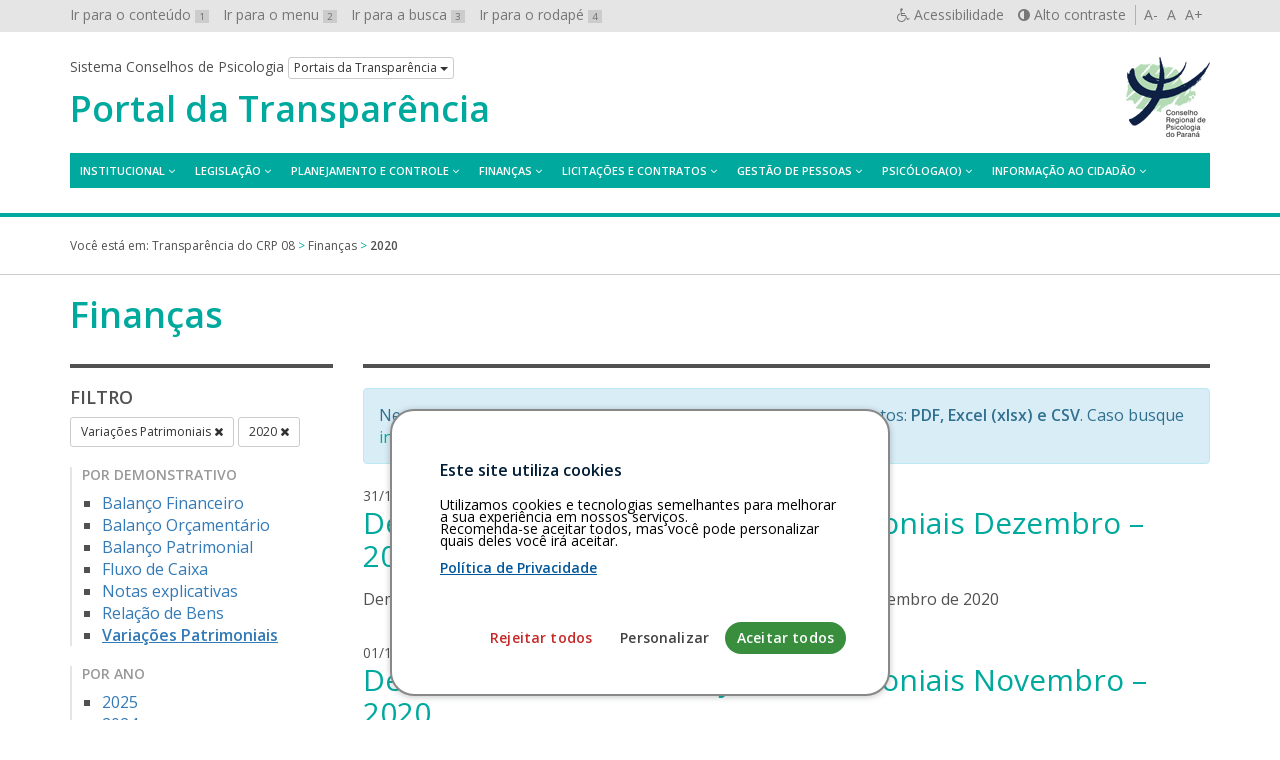

--- FILE ---
content_type: text/html; charset=UTF-8
request_url: https://transparencia.cfp.org.br/crp08/2020/?post_type=financa&financa_demonstrativo=variacoes-patrimoniais
body_size: 12822
content:

<!DOCTYPE html>
<html lang="pt-br">
<head>
	<meta charset="utf-8">
	<meta http-equiv="X-UA-Compatible" content="IE=edge">
	<meta name="viewport" content="width=device-width, initial-scale=1">
	<!-- As 3 meta tags acima *devem* vir em primeiro lugar dentro do `head`; qualquer outro conteúdo deve vir *após* essas tags -->
	<title>Transparência do CRP 08</title>
	<meta name="description" content="Portal da Transparência do Conselho Regional de Psicologia da 08ª Região (PR)" />
	<meta name="keywords" content="transparência, conselhos, psicologia, Acesso à Informação, LAI, Lei 12.527/2011" />
	<meta name="author" content="Ivan Oliveira" />

	<!-- Feeds -->
	<link rel="alternate" type="application/rss+xml" title="RSS Feed" href="https://transparencia.cfp.org.br/crp08/feed/" />
	<link rel="alternate" type="application/atom+xml" title="Atom Feed" href="https://transparencia.cfp.org.br/crp08/feed/atom/" />
	<link rel="pingback" href="" />

	<!-- Bootstrap -->
	<link rel="stylesheet" href="https://transparencia.cfp.org.br/crp08/wp-content/themes/transparencia/css/bootstrap.min.css">
	
	<!-- Estilos do tema -->
	<link rel="stylesheet" href="https://transparencia.cfp.org.br/crp08/wp-content/themes/transparencia/style.css">
	<link rel="stylesheet" href="https://transparencia.cfp.org.br/crp08/wp-content/themes/transparencia/css/high-contrast.css">
	<link rel="stylesheet" href="https://transparencia.cfp.org.br/crp08/wp-content/themes/transparencia/font-awesome/css/font-awesome.css">
	<link rel="stylesheet" href="https://transparencia.cfp.org.br/crp08/wp-content/themes/transparencia/css/cookiesconsent.min.css">
	<link href='https://fonts.googleapis.com/css?family=Open+Sans:400,600' rel='stylesheet' type='text/css'>

	<!-- HTML5 shim e Respond.js para suporte no IE8 de elementos HTML5 e media queries -->
	<!-- ALERTA: Respond.js não funciona se você visualizar uma página file:// -->
	<!--[if lt IE 9]>
		<script src="https://oss.maxcdn.com/html5shiv/3.7.2/html5shiv.min.js"></script>
		<script src="https://oss.maxcdn.com/respond/1.4.2/respond.min.js"></script>
	<![endif]-->

	<!-- Google Analytics -->

	<style>
		#cc-window {
			border: 2px solid #888888 !important;
		}
	</style>

	
		
	<!-- wp_head -->
	<meta name='robots' content='max-image-preview:large' />
<link rel="alternate" type="application/rss+xml" title="Feed de Transparência do CRP 08 &raquo; Finanças" href="https://transparencia.cfp.org.br/crp08/financa/feed/" />
<style id='wp-img-auto-sizes-contain-inline-css' type='text/css'>
img:is([sizes=auto i],[sizes^="auto," i]){contain-intrinsic-size:3000px 1500px}
/*# sourceURL=wp-img-auto-sizes-contain-inline-css */
</style>
<style id='wp-emoji-styles-inline-css' type='text/css'>

	img.wp-smiley, img.emoji {
		display: inline !important;
		border: none !important;
		box-shadow: none !important;
		height: 1em !important;
		width: 1em !important;
		margin: 0 0.07em !important;
		vertical-align: -0.1em !important;
		background: none !important;
		padding: 0 !important;
	}
/*# sourceURL=wp-emoji-styles-inline-css */
</style>
<style id='wp-block-library-inline-css' type='text/css'>
:root{--wp-block-synced-color:#7a00df;--wp-block-synced-color--rgb:122,0,223;--wp-bound-block-color:var(--wp-block-synced-color);--wp-editor-canvas-background:#ddd;--wp-admin-theme-color:#007cba;--wp-admin-theme-color--rgb:0,124,186;--wp-admin-theme-color-darker-10:#006ba1;--wp-admin-theme-color-darker-10--rgb:0,107,160.5;--wp-admin-theme-color-darker-20:#005a87;--wp-admin-theme-color-darker-20--rgb:0,90,135;--wp-admin-border-width-focus:2px}@media (min-resolution:192dpi){:root{--wp-admin-border-width-focus:1.5px}}.wp-element-button{cursor:pointer}:root .has-very-light-gray-background-color{background-color:#eee}:root .has-very-dark-gray-background-color{background-color:#313131}:root .has-very-light-gray-color{color:#eee}:root .has-very-dark-gray-color{color:#313131}:root .has-vivid-green-cyan-to-vivid-cyan-blue-gradient-background{background:linear-gradient(135deg,#00d084,#0693e3)}:root .has-purple-crush-gradient-background{background:linear-gradient(135deg,#34e2e4,#4721fb 50%,#ab1dfe)}:root .has-hazy-dawn-gradient-background{background:linear-gradient(135deg,#faaca8,#dad0ec)}:root .has-subdued-olive-gradient-background{background:linear-gradient(135deg,#fafae1,#67a671)}:root .has-atomic-cream-gradient-background{background:linear-gradient(135deg,#fdd79a,#004a59)}:root .has-nightshade-gradient-background{background:linear-gradient(135deg,#330968,#31cdcf)}:root .has-midnight-gradient-background{background:linear-gradient(135deg,#020381,#2874fc)}:root{--wp--preset--font-size--normal:16px;--wp--preset--font-size--huge:42px}.has-regular-font-size{font-size:1em}.has-larger-font-size{font-size:2.625em}.has-normal-font-size{font-size:var(--wp--preset--font-size--normal)}.has-huge-font-size{font-size:var(--wp--preset--font-size--huge)}.has-text-align-center{text-align:center}.has-text-align-left{text-align:left}.has-text-align-right{text-align:right}.has-fit-text{white-space:nowrap!important}#end-resizable-editor-section{display:none}.aligncenter{clear:both}.items-justified-left{justify-content:flex-start}.items-justified-center{justify-content:center}.items-justified-right{justify-content:flex-end}.items-justified-space-between{justify-content:space-between}.screen-reader-text{border:0;clip-path:inset(50%);height:1px;margin:-1px;overflow:hidden;padding:0;position:absolute;width:1px;word-wrap:normal!important}.screen-reader-text:focus{background-color:#ddd;clip-path:none;color:#444;display:block;font-size:1em;height:auto;left:5px;line-height:normal;padding:15px 23px 14px;text-decoration:none;top:5px;width:auto;z-index:100000}html :where(.has-border-color){border-style:solid}html :where([style*=border-top-color]){border-top-style:solid}html :where([style*=border-right-color]){border-right-style:solid}html :where([style*=border-bottom-color]){border-bottom-style:solid}html :where([style*=border-left-color]){border-left-style:solid}html :where([style*=border-width]){border-style:solid}html :where([style*=border-top-width]){border-top-style:solid}html :where([style*=border-right-width]){border-right-style:solid}html :where([style*=border-bottom-width]){border-bottom-style:solid}html :where([style*=border-left-width]){border-left-style:solid}html :where(img[class*=wp-image-]){height:auto;max-width:100%}:where(figure){margin:0 0 1em}html :where(.is-position-sticky){--wp-admin--admin-bar--position-offset:var(--wp-admin--admin-bar--height,0px)}@media screen and (max-width:600px){html :where(.is-position-sticky){--wp-admin--admin-bar--position-offset:0px}}

/*# sourceURL=wp-block-library-inline-css */
</style><style id='global-styles-inline-css' type='text/css'>
:root{--wp--preset--aspect-ratio--square: 1;--wp--preset--aspect-ratio--4-3: 4/3;--wp--preset--aspect-ratio--3-4: 3/4;--wp--preset--aspect-ratio--3-2: 3/2;--wp--preset--aspect-ratio--2-3: 2/3;--wp--preset--aspect-ratio--16-9: 16/9;--wp--preset--aspect-ratio--9-16: 9/16;--wp--preset--color--black: #000000;--wp--preset--color--cyan-bluish-gray: #abb8c3;--wp--preset--color--white: #ffffff;--wp--preset--color--pale-pink: #f78da7;--wp--preset--color--vivid-red: #cf2e2e;--wp--preset--color--luminous-vivid-orange: #ff6900;--wp--preset--color--luminous-vivid-amber: #fcb900;--wp--preset--color--light-green-cyan: #7bdcb5;--wp--preset--color--vivid-green-cyan: #00d084;--wp--preset--color--pale-cyan-blue: #8ed1fc;--wp--preset--color--vivid-cyan-blue: #0693e3;--wp--preset--color--vivid-purple: #9b51e0;--wp--preset--gradient--vivid-cyan-blue-to-vivid-purple: linear-gradient(135deg,rgb(6,147,227) 0%,rgb(155,81,224) 100%);--wp--preset--gradient--light-green-cyan-to-vivid-green-cyan: linear-gradient(135deg,rgb(122,220,180) 0%,rgb(0,208,130) 100%);--wp--preset--gradient--luminous-vivid-amber-to-luminous-vivid-orange: linear-gradient(135deg,rgb(252,185,0) 0%,rgb(255,105,0) 100%);--wp--preset--gradient--luminous-vivid-orange-to-vivid-red: linear-gradient(135deg,rgb(255,105,0) 0%,rgb(207,46,46) 100%);--wp--preset--gradient--very-light-gray-to-cyan-bluish-gray: linear-gradient(135deg,rgb(238,238,238) 0%,rgb(169,184,195) 100%);--wp--preset--gradient--cool-to-warm-spectrum: linear-gradient(135deg,rgb(74,234,220) 0%,rgb(151,120,209) 20%,rgb(207,42,186) 40%,rgb(238,44,130) 60%,rgb(251,105,98) 80%,rgb(254,248,76) 100%);--wp--preset--gradient--blush-light-purple: linear-gradient(135deg,rgb(255,206,236) 0%,rgb(152,150,240) 100%);--wp--preset--gradient--blush-bordeaux: linear-gradient(135deg,rgb(254,205,165) 0%,rgb(254,45,45) 50%,rgb(107,0,62) 100%);--wp--preset--gradient--luminous-dusk: linear-gradient(135deg,rgb(255,203,112) 0%,rgb(199,81,192) 50%,rgb(65,88,208) 100%);--wp--preset--gradient--pale-ocean: linear-gradient(135deg,rgb(255,245,203) 0%,rgb(182,227,212) 50%,rgb(51,167,181) 100%);--wp--preset--gradient--electric-grass: linear-gradient(135deg,rgb(202,248,128) 0%,rgb(113,206,126) 100%);--wp--preset--gradient--midnight: linear-gradient(135deg,rgb(2,3,129) 0%,rgb(40,116,252) 100%);--wp--preset--font-size--small: 13px;--wp--preset--font-size--medium: 20px;--wp--preset--font-size--large: 36px;--wp--preset--font-size--x-large: 42px;--wp--preset--spacing--20: 0.44rem;--wp--preset--spacing--30: 0.67rem;--wp--preset--spacing--40: 1rem;--wp--preset--spacing--50: 1.5rem;--wp--preset--spacing--60: 2.25rem;--wp--preset--spacing--70: 3.38rem;--wp--preset--spacing--80: 5.06rem;--wp--preset--shadow--natural: 6px 6px 9px rgba(0, 0, 0, 0.2);--wp--preset--shadow--deep: 12px 12px 50px rgba(0, 0, 0, 0.4);--wp--preset--shadow--sharp: 6px 6px 0px rgba(0, 0, 0, 0.2);--wp--preset--shadow--outlined: 6px 6px 0px -3px rgb(255, 255, 255), 6px 6px rgb(0, 0, 0);--wp--preset--shadow--crisp: 6px 6px 0px rgb(0, 0, 0);}:where(.is-layout-flex){gap: 0.5em;}:where(.is-layout-grid){gap: 0.5em;}body .is-layout-flex{display: flex;}.is-layout-flex{flex-wrap: wrap;align-items: center;}.is-layout-flex > :is(*, div){margin: 0;}body .is-layout-grid{display: grid;}.is-layout-grid > :is(*, div){margin: 0;}:where(.wp-block-columns.is-layout-flex){gap: 2em;}:where(.wp-block-columns.is-layout-grid){gap: 2em;}:where(.wp-block-post-template.is-layout-flex){gap: 1.25em;}:where(.wp-block-post-template.is-layout-grid){gap: 1.25em;}.has-black-color{color: var(--wp--preset--color--black) !important;}.has-cyan-bluish-gray-color{color: var(--wp--preset--color--cyan-bluish-gray) !important;}.has-white-color{color: var(--wp--preset--color--white) !important;}.has-pale-pink-color{color: var(--wp--preset--color--pale-pink) !important;}.has-vivid-red-color{color: var(--wp--preset--color--vivid-red) !important;}.has-luminous-vivid-orange-color{color: var(--wp--preset--color--luminous-vivid-orange) !important;}.has-luminous-vivid-amber-color{color: var(--wp--preset--color--luminous-vivid-amber) !important;}.has-light-green-cyan-color{color: var(--wp--preset--color--light-green-cyan) !important;}.has-vivid-green-cyan-color{color: var(--wp--preset--color--vivid-green-cyan) !important;}.has-pale-cyan-blue-color{color: var(--wp--preset--color--pale-cyan-blue) !important;}.has-vivid-cyan-blue-color{color: var(--wp--preset--color--vivid-cyan-blue) !important;}.has-vivid-purple-color{color: var(--wp--preset--color--vivid-purple) !important;}.has-black-background-color{background-color: var(--wp--preset--color--black) !important;}.has-cyan-bluish-gray-background-color{background-color: var(--wp--preset--color--cyan-bluish-gray) !important;}.has-white-background-color{background-color: var(--wp--preset--color--white) !important;}.has-pale-pink-background-color{background-color: var(--wp--preset--color--pale-pink) !important;}.has-vivid-red-background-color{background-color: var(--wp--preset--color--vivid-red) !important;}.has-luminous-vivid-orange-background-color{background-color: var(--wp--preset--color--luminous-vivid-orange) !important;}.has-luminous-vivid-amber-background-color{background-color: var(--wp--preset--color--luminous-vivid-amber) !important;}.has-light-green-cyan-background-color{background-color: var(--wp--preset--color--light-green-cyan) !important;}.has-vivid-green-cyan-background-color{background-color: var(--wp--preset--color--vivid-green-cyan) !important;}.has-pale-cyan-blue-background-color{background-color: var(--wp--preset--color--pale-cyan-blue) !important;}.has-vivid-cyan-blue-background-color{background-color: var(--wp--preset--color--vivid-cyan-blue) !important;}.has-vivid-purple-background-color{background-color: var(--wp--preset--color--vivid-purple) !important;}.has-black-border-color{border-color: var(--wp--preset--color--black) !important;}.has-cyan-bluish-gray-border-color{border-color: var(--wp--preset--color--cyan-bluish-gray) !important;}.has-white-border-color{border-color: var(--wp--preset--color--white) !important;}.has-pale-pink-border-color{border-color: var(--wp--preset--color--pale-pink) !important;}.has-vivid-red-border-color{border-color: var(--wp--preset--color--vivid-red) !important;}.has-luminous-vivid-orange-border-color{border-color: var(--wp--preset--color--luminous-vivid-orange) !important;}.has-luminous-vivid-amber-border-color{border-color: var(--wp--preset--color--luminous-vivid-amber) !important;}.has-light-green-cyan-border-color{border-color: var(--wp--preset--color--light-green-cyan) !important;}.has-vivid-green-cyan-border-color{border-color: var(--wp--preset--color--vivid-green-cyan) !important;}.has-pale-cyan-blue-border-color{border-color: var(--wp--preset--color--pale-cyan-blue) !important;}.has-vivid-cyan-blue-border-color{border-color: var(--wp--preset--color--vivid-cyan-blue) !important;}.has-vivid-purple-border-color{border-color: var(--wp--preset--color--vivid-purple) !important;}.has-vivid-cyan-blue-to-vivid-purple-gradient-background{background: var(--wp--preset--gradient--vivid-cyan-blue-to-vivid-purple) !important;}.has-light-green-cyan-to-vivid-green-cyan-gradient-background{background: var(--wp--preset--gradient--light-green-cyan-to-vivid-green-cyan) !important;}.has-luminous-vivid-amber-to-luminous-vivid-orange-gradient-background{background: var(--wp--preset--gradient--luminous-vivid-amber-to-luminous-vivid-orange) !important;}.has-luminous-vivid-orange-to-vivid-red-gradient-background{background: var(--wp--preset--gradient--luminous-vivid-orange-to-vivid-red) !important;}.has-very-light-gray-to-cyan-bluish-gray-gradient-background{background: var(--wp--preset--gradient--very-light-gray-to-cyan-bluish-gray) !important;}.has-cool-to-warm-spectrum-gradient-background{background: var(--wp--preset--gradient--cool-to-warm-spectrum) !important;}.has-blush-light-purple-gradient-background{background: var(--wp--preset--gradient--blush-light-purple) !important;}.has-blush-bordeaux-gradient-background{background: var(--wp--preset--gradient--blush-bordeaux) !important;}.has-luminous-dusk-gradient-background{background: var(--wp--preset--gradient--luminous-dusk) !important;}.has-pale-ocean-gradient-background{background: var(--wp--preset--gradient--pale-ocean) !important;}.has-electric-grass-gradient-background{background: var(--wp--preset--gradient--electric-grass) !important;}.has-midnight-gradient-background{background: var(--wp--preset--gradient--midnight) !important;}.has-small-font-size{font-size: var(--wp--preset--font-size--small) !important;}.has-medium-font-size{font-size: var(--wp--preset--font-size--medium) !important;}.has-large-font-size{font-size: var(--wp--preset--font-size--large) !important;}.has-x-large-font-size{font-size: var(--wp--preset--font-size--x-large) !important;}
/*# sourceURL=global-styles-inline-css */
</style>

<style id='classic-theme-styles-inline-css' type='text/css'>
/*! This file is auto-generated */
.wp-block-button__link{color:#fff;background-color:#32373c;border-radius:9999px;box-shadow:none;text-decoration:none;padding:calc(.667em + 2px) calc(1.333em + 2px);font-size:1.125em}.wp-block-file__button{background:#32373c;color:#fff;text-decoration:none}
/*# sourceURL=/wp-includes/css/classic-themes.min.css */
</style>
<script type="text/javascript" id="altcha-widget-custom-options-js-after">
/* <![CDATA[ */
(() => { window.ALTCHA_WIDGET_ATTRS = {"challengeurl":"https:\/\/transparencia.cfp.org.br\/crp08\/wp-json\/altcha\/v1\/challenge","strings":"{\"error\":\"Verification failed. Try again later.\",\"footer\":\"Protected by <a href=\\\"https:\\\/\\\/altcha.org\\\/\\\" target=\\\"_blank\\\">ALTCHA<\\\/a>\",\"label\":\"Eu n\\u00e3o sou um rob\\u00f4\",\"verified\":\"Verificado\",\"verifying\":\"Verificando...\",\"waitAlert\":\"Verifying... please wait.\"}","hidelogo":"1","hidefooter":"1"}; })();
//# sourceURL=altcha-widget-custom-options-js-after
/* ]]> */
</script>
<link rel="https://api.w.org/" href="https://transparencia.cfp.org.br/crp08/wp-json/" /><link rel="alternate" title="JSON" type="application/json" href="https://transparencia.cfp.org.br/crp08/wp-json/wp/v2/financa_demonstrativo/40" /><link rel="EditURI" type="application/rsd+xml" title="RSD" href="https://transparencia.cfp.org.br/crp08/xmlrpc.php?rsd" />
<meta name="generator" content="WordPress 6.9" />
	<style type="text/css">
		/* Cor primária */
		#system-name a {color: #00a99d;}
		#cabecalho {border-bottom-color: #00a99d;}

		#content a {color: #00a99d;}

		#footer-main {background: #00a99d;}

		#aside h2 {color: #00a99d;}

		.pagination > li > a, .pagination > li > span{
			color: #4c4c4c;
		}
		.pagination > .active > a,
		.pagination > .active > a:focus,
		.pagination > .active > a:hover,
		.pagination > .active > span,
		.pagination > .active > span:focus,
		.pagination > .active > span:hover {
			background-color: #00a99d;
			border-color: #00a99d;
		}
		.pagination > li > a:focus,
		.pagination > li > a:hover,
		.pagination > li > span:focus,
		.pagination > li > span:hover {
			color: #00a99d;
		}

		/* Cor secundária */
		#main-navigation .hamburger-menu {background: #00a99d;}
		@media (min-width: 992px) {#main-navigation #menu {background: #00a99d;}}
		#main-navigation ul a:hover,
		#main-navigation ul a:focus {color: #00a99d;}
		@media (min-width: 992px) {#main-navigation #menu > li:hover > a {color: #00a99d;}}

		#content h1, .page-title {color: #00a99d;}

		#footer-main {border-top-color: #00a99d;}

		#aside h2 {border-left-color: #00a99d;}

		#breadcrumb {color: #00a99d;}

		/* Cor do texto do menu */
		@media (min-width: 992px) { #main-navigation ul a {color: #ffffff;} }
		#main-navigation .hamburger-menu {color: #ffffff;}
	</style>
	<link rel="icon" href="https://transparencia.cfp.org.br/crp08/wp-content/uploads/sites/9/2016/08/cropped-favicon-1-32x32.png" sizes="32x32" />
<link rel="icon" href="https://transparencia.cfp.org.br/crp08/wp-content/uploads/sites/9/2016/08/cropped-favicon-1-192x192.png" sizes="192x192" />
<link rel="apple-touch-icon" href="https://transparencia.cfp.org.br/crp08/wp-content/uploads/sites/9/2016/08/cropped-favicon-1-180x180.png" />
<meta name="msapplication-TileImage" content="https://transparencia.cfp.org.br/crp08/wp-content/uploads/sites/9/2016/08/cropped-favicon-1-270x270.png" />
</head>

<body id="top" class="archive date post-type-archive post-type-archive-financa wp-custom-logo wp-theme-transparencia">
	<div id="barra-sistema-conselhos">
		<div class="container">
			<div class="row">
				<div class="col-xs-12">
					<nav id="skip-links" class="pull-left hidden-xs hidden-sm">
						<ul role="navigation" class="list-inline" aria-label="Navegação de salto">
							<li><a href="#content" accesskey="1" id="">Ir para o conteúdo <span>1</span></a></li>
							<li><a id="link-menu" href="#menu" accesskey="2" id="">Ir para o menu <span>2</span></a></li>
							<li><a id="search-link" href="#search" accesskey="3" id="">Ir para a busca <span>3</span></a></li>
							<li><a href="#footer" accesskey="4" id="">Ir para o rodapé <span>4</span></a></li>
						</ul>
					</nav>
								
					<div id="accessibility" class="pull-right">
						<nav role="navigation" aria-label="Navegação Acessível" id="accessibility-menu">
							<ul class="list-inline">
								<li><a href="https://transparencia.cfp.org.br/crp08/acessibilidade" id="link-accessibility" accesskey="5"><i class="fa fa-wheelchair" aria-hidden="true"></i> <span class="hidden-xs">Acessibilidade</span></a></li>
								<li><a href="#" id="contrast" accesskey="6"><i class="fa fa-adjust" aria-hidden="true"></i> <span class="hidden-xs">Alto contraste</span></a></li>
								<li>
									<a class="decrease" href="#" title="Diminuir texto">A-</a> 
									<a class="normal" href="#" title="Texto normal">A</a> 
									<a class="increase" href="#" title="Aumentar texto">A+</a>
								</li>
							</ul>
						</nav>
					</div>
					<!-- end #accessibility -->

				</div>
			</div>
		</div>
		<!-- end .container -->
	</div>
	<!-- end #barra-sistema-conselhos -->

	<!-- #cabecalho -->
	<header role="banner" id="cabecalho">
		<div class="container">
			<div class="row">
				<div class="col-xs-12">
					<div id="brand" class="text-center pull-sm-right inverted-colors">
													<a href="https://transparencia.cfp.org.br/crp08/" class="custom-logo-link" rel="home"><img width="84" height="80" src="https://transparencia.cfp.org.br/crp08/wp-content/uploads/sites/9/2016/11/Logotipo-CRP-08-PR.png" class="custom-logo" alt="Transparência do CRP 08" decoding="async" /></a>											</div>

					<div id="jump-menu-cp">
						<span class="hidden-xs">Sistema Conselhos de Psicologia</span>
						<div class="btn-group">
							<button class="btn btn-default btn-xs dropdown-toggle" type="button" data-toggle="dropdown" aria-haspopup="true" aria-expanded="false">
								Portais da Transparência <span class="caret"></span>
							</button>
							<ul role="navigation" aria-label="Navegação pelos Portais da Transparência" class="dropdown-menu">
								<li><a href="/">Conselho Federal de Psicologia</a></li>
								<li><a href="/crp01">CRP 01ª Região (DF)</a></li>
								<li><a href="/crp02">CRP 02ª Região (PE)</a></li>
								<li><a href="/crp03">CRP 03ª Região (BA)</a></li>
								<li><a href="/crp04">CRP 04ª Região (MG)</a></li>
								<li><a href="/crp05">CRP 05ª Região (RJ)</a></li>
								<li><a href="/crp06">CRP 06ª Região (SP)</a></li>
								<li><a href="/crp07">CRP 07ª Região (RS)</a></li>
								<li><a href="/crp08">CRP 08ª Região (PR)</a></li>
								<li><a href="/crp09">CRP 09ª Região (GO)</a></li>
								<li><a href="/crp10">CRP 10ª Região (PA e AP)</a></li>
								<li><a href="/crp11">CRP 11ª Região (CE)</a></li>
								<li><a href="/crp12">CRP 12ª Região (SC)</a></li>
								<li><a href="/crp13">CRP 13ª Região (PB)</a></li>
								<li><a href="/crp14">CRP 14ª Região (MS)</a></li>
								<li><a href="/crp15">CRP 15ª Região (AL)</a></li>
								<li><a href="/crp16">CRP 16ª Região (ES)</a></li>
								<li><a href="/crp17">CRP 17ª Região (RN)</a></li>
								<li><a href="/crp18">CRP 18ª Região (MT)</a></li>
								<li><a href="/crp19">CRP 19ª Região (SE)</a></li>
								<li><a href="/crp20">CRP 20ª Região (AM e RR)</a></li>
								<li><a href="/crp21">CRP 21ª Região (PI)</a></li>
								<li><a href="/crp22">CRP 22ª Região (MA)</a></li>
								<li><a href="/crp23">CRP 23ª Região (TO)</a></li>
								<li><a href="/crp24">CRP 24ª Região (AC e RO)</a></li>
							</ul>
						</div>
					</div>
					<!-- end #jump-menu-cp -->

					<h1 id="system-name">
						<a href="https://transparencia.cfp.org.br/crp08" class="truncate hidden-sm hidden-md hidden-lg" title="Voltar à página inicial">Transparência</a>
						<a href="https://transparencia.cfp.org.br/crp08" class="truncate hidden-xs" title="Voltar à página inicial">Portal da Transparência</a>
					</h1>

					<nav id="main-navigation" role="navigation" aria-label="Menu principal">
						<a class="hamburger-menu text-center text-uppercase hidden-md hidden-lg" href="#" data-toggle="collapse" data-target="#menu" aria-expanded="true">
							<i class="fa fa-bars hidden-md hidden-lg" aria-hidden="true"></i>
							Menu
						</a>
						
						<nav class="menu"><ul id="menu" class="menu"><li id="menu-item-1091" class="menu-item menu-item-type-post_type menu-item-object-page menu-item-has-children menu-item-1091"><a href="https://transparencia.cfp.org.br/crp08/institucional/apresentacao/">Institucional</a>
<ul class="sub-menu">
	<li id="menu-item-1092" class="menu-item menu-item-type-post_type menu-item-object-page menu-item-1092"><a href="https://transparencia.cfp.org.br/crp08/institucional/apresentacao/">Apresentação</a></li>
	<li id="menu-item-11688" class="menu-item menu-item-type-post_type_archive menu-item-object-servicos menu-item-11688"><a href="https://transparencia.cfp.org.br/crp08/carta-de-servicos/">Carta de serviços</a></li>
	<li id="menu-item-1067" class="menu-item menu-item-type-custom menu-item-object-custom menu-item-1067"><a href="/crp08/gestao">Gestões/Responsáveis</a></li>
	<li id="menu-item-1068" class="menu-item menu-item-type-custom menu-item-object-custom menu-item-1068"><a href="/crp08/comissao">Comissões</a></li>
	<li id="menu-item-1069" class="menu-item menu-item-type-custom menu-item-object-custom menu-item-1069"><a href="/crp08/ata">Atas das Reuniões</a></li>
	<li id="menu-item-1084" class="menu-item menu-item-type-custom menu-item-object-custom menu-item-1084"><a href="/crp08/eleicao">Eleições</a></li>
	<li id="menu-item-1093" class="menu-item menu-item-type-post_type menu-item-object-page menu-item-1093"><a href="https://transparencia.cfp.org.br/crp08/institucional/agenda/">Agenda</a></li>
</ul>
</li>
<li id="menu-item-1070" class="menu-item menu-item-type-custom menu-item-object-custom menu-item-has-children menu-item-1070"><a href="/crp08/legislacao">Legislação</a>
<ul class="sub-menu">
	<li id="menu-item-1053" class="menu-item menu-item-type-taxonomy menu-item-object-legislacao_categoria menu-item-1053"><a href="https://transparencia.cfp.org.br/crp08/legislacao/categoria/codigo-de-etica/">Código de Ética</a></li>
	<li id="menu-item-1054" class="menu-item menu-item-type-taxonomy menu-item-object-legislacao_categoria menu-item-1054"><a href="https://transparencia.cfp.org.br/crp08/legislacao/categoria/codigo-de-processo-disciplinar/">Código de Processamento Disciplinar</a></li>
	<li id="menu-item-1055" class="menu-item menu-item-type-taxonomy menu-item-object-legislacao_categoria menu-item-1055"><a href="https://transparencia.cfp.org.br/crp08/legislacao/categoria/leis-e-normas/">Leis e Normas</a></li>
	<li id="menu-item-1056" class="menu-item menu-item-type-taxonomy menu-item-object-legislacao_categoria menu-item-1056"><a href="https://transparencia.cfp.org.br/crp08/legislacao/categoria/notas-tecnicas/">Notas Técnicas</a></li>
	<li id="menu-item-1057" class="menu-item menu-item-type-taxonomy menu-item-object-legislacao_categoria menu-item-1057"><a href="https://transparencia.cfp.org.br/crp08/legislacao/categoria/projetos-de-lei-e-outras-proposicoes/">Projetos de Lei e outras Proposições</a></li>
	<li id="menu-item-11432" class="menu-item menu-item-type-custom menu-item-object-custom menu-item-11432"><a target="_blank" href="https://atosoficiais.com.br/crp08?grp=4&#038;grp=4&#038;q=">Portarias do CRP</a></li>
	<li id="menu-item-5123" class="menu-item menu-item-type-taxonomy menu-item-object-legislacao_categoria menu-item-5123"><a href="https://transparencia.cfp.org.br/crp08/legislacao/categoria/regimento-interno/">Regimento Interno</a></li>
	<li id="menu-item-6108" class="menu-item menu-item-type-custom menu-item-object-custom menu-item-6108"><a target="_blank" href="https://atosoficiais.com.br/cfp?types=113&#038;types=114&#038;types=115&#038;q=">Resoluções do CFP</a></li>
	<li id="menu-item-11433" class="menu-item menu-item-type-custom menu-item-object-custom menu-item-11433"><a target="_blank" href="https://atosoficiais.com.br/crp08?grp=3&#038;grp=3&#038;q=">Resoluções do CRP</a></li>
	<li id="menu-item-13686" class="menu-item menu-item-type-post_type menu-item-object-page menu-item-13686"><a href="https://transparencia.cfp.org.br/crp08/legislacoes/propostas-cnp/">Propostas do Congresso Nacional de Psicologia</a></li>
</ul>
</li>
<li id="menu-item-1071" class="menu-item menu-item-type-custom menu-item-object-custom menu-item-has-children menu-item-1071"><a href="/crp08/planejamento">Planejamento e Controle</a>
<ul class="sub-menu">
	<li id="menu-item-1058" class="menu-item menu-item-type-taxonomy menu-item-object-planejamento_relatorio menu-item-1058"><a href="https://transparencia.cfp.org.br/crp08/planejamento/relatorio/planejamento-estrategico/">Planejamento Estratégico</a></li>
	<li id="menu-item-1059" class="menu-item menu-item-type-taxonomy menu-item-object-planejamento_relatorio menu-item-1059"><a href="https://transparencia.cfp.org.br/crp08/planejamento/relatorio/planos-de-acao-e-orcamento/">Planos de Ação e Orçamento</a></li>
	<li id="menu-item-1061" class="menu-item menu-item-type-taxonomy menu-item-object-planejamento_relatorio menu-item-1061"><a href="https://transparencia.cfp.org.br/crp08/planejamento/relatorio/controle-interno-externo/">Controle Interno/Externo</a></li>
	<li id="menu-item-11004" class="menu-item menu-item-type-taxonomy menu-item-object-planejamento_relatorio menu-item-11004"><a href="https://transparencia.cfp.org.br/crp08/planejamento/relatorio/corep/">COREP</a></li>
	<li id="menu-item-1062" class="menu-item menu-item-type-taxonomy menu-item-object-planejamento_relatorio menu-item-1062"><a href="https://transparencia.cfp.org.br/crp08/planejamento/relatorio/relatorios-de-gestao/">Relatórios de Gestão</a></li>
</ul>
</li>
<li id="menu-item-1072" class="menu-item menu-item-type-custom menu-item-object-custom current-menu-ancestor current-menu-parent menu-item-has-children menu-item-1072"><a href="/crp08/financa">Finanças</a>
<ul class="sub-menu">
	<li id="menu-item-1082" class="menu-item menu-item-type-taxonomy menu-item-object-financa_demonstrativo menu-item-1082"><a href="https://transparencia.cfp.org.br/crp08/financa/demonstrativo/balanco-financeiro/">Balanço Financeiro</a></li>
	<li id="menu-item-1083" class="menu-item menu-item-type-taxonomy menu-item-object-financa_demonstrativo menu-item-1083"><a href="https://transparencia.cfp.org.br/crp08/financa/demonstrativo/balanco-orcamentario/">Balanço Orçamentário</a></li>
	<li id="menu-item-1063" class="menu-item menu-item-type-taxonomy menu-item-object-financa_demonstrativo menu-item-1063"><a href="https://transparencia.cfp.org.br/crp08/financa/demonstrativo/balanco-patrimonial/">Balanço Patrimonial</a></li>
	<li id="menu-item-1111" class="menu-item menu-item-type-post_type menu-item-object-page menu-item-1111"><a href="https://transparencia.cfp.org.br/crp08/financas/despesas/">Comparativo de Despesa</a></li>
	<li id="menu-item-1112" class="menu-item menu-item-type-post_type menu-item-object-page menu-item-1112"><a href="https://transparencia.cfp.org.br/crp08/financas/receitas/">Comparativo de Receita</a></li>
	<li id="menu-item-1113" class="menu-item menu-item-type-post_type menu-item-object-page menu-item-1113"><a href="https://transparencia.cfp.org.br/crp08/financas/relacao-de-pagamentos/">Relação de Pagamentos</a></li>
	<li id="menu-item-1081" class="menu-item menu-item-type-taxonomy menu-item-object-financa_demonstrativo menu-item-1081"><a href="https://transparencia.cfp.org.br/crp08/financa/demonstrativo/fluxo-de-caixa/">Fluxo de Caixa</a></li>
	<li id="menu-item-1064" class="menu-item menu-item-type-taxonomy menu-item-object-financa_demonstrativo menu-item-1064"><a href="https://transparencia.cfp.org.br/crp08/financa/demonstrativo/relacao-de-bens/">Relação de Bens</a></li>
	<li id="menu-item-1080" class="menu-item menu-item-type-taxonomy menu-item-object-financa_demonstrativo current-menu-item menu-item-1080"><a href="https://transparencia.cfp.org.br/crp08/financa/demonstrativo/variacoes-patrimoniais/" aria-current="page">Variações Patrimoniais</a></li>
	<li id="menu-item-9685" class="menu-item menu-item-type-taxonomy menu-item-object-financa_demonstrativo menu-item-9685"><a href="https://transparencia.cfp.org.br/crp08/financa/demonstrativo/notas-explicativas/">Notas explicativas</a></li>
</ul>
</li>
<li id="menu-item-1104" class="menu-item menu-item-type-post_type menu-item-object-page menu-item-has-children menu-item-1104"><a href="https://transparencia.cfp.org.br/crp08/licitacoes-e-contratos/">Licitações e contratos</a>
<ul class="sub-menu">
	<li id="menu-item-12927" class="menu-item menu-item-type-post_type menu-item-object-page menu-item-12927"><a href="https://transparencia.cfp.org.br/crp08/licitacoes-e-contratos/atas-registro-precos/">Atas de Registro de Preços</a></li>
	<li id="menu-item-12928" class="menu-item menu-item-type-post_type menu-item-object-page menu-item-12928"><a href="https://transparencia.cfp.org.br/crp08/licitacoes-e-contratos/contratos-pncp/">Contratos</a></li>
	<li id="menu-item-12929" class="menu-item menu-item-type-post_type menu-item-object-page menu-item-12929"><a href="https://transparencia.cfp.org.br/crp08/licitacoes-e-contratos/editais-avisos-contratacoes/">Editais e Avisos de Contratações</a></li>
	<li id="menu-item-12930" class="menu-item menu-item-type-post_type_archive menu-item-object-pca menu-item-12930"><a href="https://transparencia.cfp.org.br/crp08/pca/">Planos de Contratação Anuais</a></li>
	<li id="menu-item-13079" class="menu-item menu-item-type-post_type menu-item-object-page menu-item-13079"><a href="https://transparencia.cfp.org.br/crp08/licitacoes-e-contratos/convenios/">Convênios</a></li>
	<li id="menu-item-13080" class="menu-item menu-item-type-post_type_archive menu-item-object-chamada_publica menu-item-13080"><a href="https://transparencia.cfp.org.br/crp08/chamada-publica/">Chamadas públicas</a></li>
</ul>
</li>
<li id="menu-item-1089" class="menu-item menu-item-type-post_type menu-item-object-page menu-item-has-children menu-item-1089"><a href="https://transparencia.cfp.org.br/crp08/gestao-de-pessoas/">Gestão de Pessoas</a>
<ul class="sub-menu">
	<li id="menu-item-1096" class="menu-item menu-item-type-post_type menu-item-object-page menu-item-1096"><a href="https://transparencia.cfp.org.br/crp08/gestao-de-pessoas/organograma/">Organograma</a></li>
	<li id="menu-item-1095" class="menu-item menu-item-type-post_type menu-item-object-page menu-item-1095"><a href="https://transparencia.cfp.org.br/crp08/gestao-de-pessoas/quadro-de-empregados/">Quadro de Empregados</a></li>
	<li id="menu-item-1097" class="menu-item menu-item-type-post_type menu-item-object-page menu-item-1097"><a href="https://transparencia.cfp.org.br/crp08/gestao-de-pessoas/tabelas-de-remuneracao/">Tabelas de Remuneração</a></li>
	<li id="menu-item-3141" class="menu-item menu-item-type-post_type menu-item-object-page menu-item-3141"><a href="https://transparencia.cfp.org.br/crp08/gestao-de-pessoas/folhas-de-pagamentos/">Folhas de pagamentos</a></li>
	<li id="menu-item-1098" class="menu-item menu-item-type-post_type menu-item-object-page menu-item-1098"><a href="https://transparencia.cfp.org.br/crp08/gestao-de-pessoas/plano-de-carreira/">Plano de Carreira</a></li>
	<li id="menu-item-1099" class="menu-item menu-item-type-post_type menu-item-object-page menu-item-1099"><a href="https://transparencia.cfp.org.br/crp08/gestao-de-pessoas/acordo-coletivo-de-trabalho/">Acordo Coletivo de Trabalho</a></li>
	<li id="menu-item-1077" class="menu-item menu-item-type-custom menu-item-object-custom menu-item-1077"><a href="/crp08/concurso">Concursos Públicos</a></li>
	<li id="menu-item-1078" class="menu-item menu-item-type-custom menu-item-object-custom menu-item-1078"><a href="/crp08/passagem-e-diaria">Passagens</a></li>
	<li id="menu-item-1199" class="menu-item menu-item-type-post_type menu-item-object-page menu-item-1199"><a href="https://transparencia.cfp.org.br/crp08/gestao-de-pessoas/diarias-e-auxilios-de-representacao/">Diárias e Auxílios de Representação</a></li>
</ul>
</li>
<li id="menu-item-1090" class="menu-item menu-item-type-post_type menu-item-object-page menu-item-has-children menu-item-1090"><a href="https://transparencia.cfp.org.br/crp08/psicologo/">Psicóloga(o)</a>
<ul class="sub-menu">
	<li id="menu-item-1066" class="menu-item menu-item-type-custom menu-item-object-custom menu-item-1066"><a target="_blank" href="http://cadastro.cfp.org.br">Consulta de Registro</a></li>
	<li id="menu-item-1103" class="menu-item menu-item-type-post_type menu-item-object-page menu-item-1103"><a href="https://transparencia.cfp.org.br/crp08/psicologo/cadastro-de-denuncia/">Cadastro de Denúncia</a></li>
	<li id="menu-item-1108" class="menu-item menu-item-type-post_type menu-item-object-page menu-item-1108"><a href="https://transparencia.cfp.org.br/crp08/psicologo/testes-psicologicos/">Testes psicológicos</a></li>
	<li id="menu-item-1110" class="menu-item menu-item-type-post_type menu-item-object-page menu-item-1110"><a href="https://transparencia.cfp.org.br/crp08/psicologo/psicologos-por-regional/">Profissionais por regional</a></li>
	<li id="menu-item-13544" class="menu-item menu-item-type-custom menu-item-object-custom menu-item-13544"><a target="_blank" href="https://censo.cfp.org.br/2022/">Censo da Psicologia</a></li>
</ul>
</li>
<li id="menu-item-1094" class="menu-item menu-item-type-post_type menu-item-object-page menu-item-home menu-item-has-children menu-item-1094"><a href="https://transparencia.cfp.org.br/crp08/">Informação ao Cidadão</a>
<ul class="sub-menu">
	<li id="menu-item-1079" class="menu-item menu-item-type-custom menu-item-object-custom menu-item-1079"><a href="/crp08/pergunta-frequente">Perguntas Frequentes</a></li>
	<li id="menu-item-1102" class="menu-item menu-item-type-post_type menu-item-object-page menu-item-1102"><a href="https://transparencia.cfp.org.br/crp08/informacao-ao-cidadao/informacoes-sigilosas/">Informações Sigilosas</a></li>
	<li id="menu-item-1100" class="menu-item menu-item-type-post_type menu-item-object-page menu-item-1100"><a href="https://transparencia.cfp.org.br/crp08/informacao-ao-cidadao/servico-de-informacao-ao-cidadao-sic/">Serviço de Informação ao Cidadão (SIC)</a></li>
	<li id="menu-item-1101" class="menu-item menu-item-type-post_type menu-item-object-page menu-item-1101"><a href="https://transparencia.cfp.org.br/crp08/informacao-ao-cidadao/registre-o-seu-pedido/">Registre o seu pedido</a></li>
</ul>
</li>
</ul></nav>					</nav>
				</div>
			</div>
		</div>
	</header>
	<!-- end #cabecalho -->
	
	<!-- #breadcrumb -->
		<div id="breadcrumb" class="breadcrumbs hidden-xs" typeof="BreadcrumbList" vocab="http://schema.org/">
		<div class="container">
			<div class="row">
				<nav class="col-xs-12 truncate" role="navigation" aria-label="Navegação de trilha">
    				<span>Você está em: </span>
    				<span property="itemListElement" typeof="ListItem"><a property="item" typeof="WebPage" title="Go to Transparência do CRP 08." href="https://transparencia.cfp.org.br/crp08" class="home"><span property="name">Transparência do CRP 08</span></a><meta property="position" content="1"></span> &gt; <span property="itemListElement" typeof="ListItem"><a property="item" typeof="WebPage" title="Go to Finanças." href="https://transparencia.cfp.org.br/crp08/financa/" class="archive post-financa-archive"><span property="name">Finanças</span></a><meta property="position" content="2"></span> &gt; <span property="itemListElement" typeof="ListItem"><span property="name">2020</span><meta property="position" content="3"></span>				</nav>
			</div>
		</div>
	</div>
		<!-- end #breadcrumb -->
	
	<!-- #main -->
	<main id="main" role="main">
		<div class="container">
			<div class="row">
				<div class="col-xs-12">
					<header class="entry-header" role="heading">
						<h1 class="page-title">Finanças</h1>
									
					</header><!-- .entry-header -->
				</div>
			</div>

			<div class="row">
				<div class="col-sm-4 col-md-3">
					            <aside class="filters border-top">
                <h2>Filtro</h2>
                <a class="btn btn-default btn-sm" href="https://transparencia.cfp.org.br/crp08/2020/?post_type=financa&" title="Clique para remover este filtro">Variações Patrimoniais <i class="fa fa-times"></i>
                            </a> <a class="btn btn-default btn-sm" href="https://transparencia.cfp.org.br/crp08/financa/demonstrativo/variacoes-patrimoniais" title="Clique para remover este filtro">2020 <i class="fa fa-times"></i>
                            </a> 
                        <section id="financa-demonstrativo">
                            <h3>Por Demonstrativo</h3><ul><li class="cat-item ">
                                        <a href="https://transparencia.cfp.org.br/crp08/2020/?post_type=financa&financa_demonstrativo=balanco-financeiro&">Balanço Financeiro</a>
                                </li><li class="cat-item ">
                                        <a href="https://transparencia.cfp.org.br/crp08/2020/?post_type=financa&financa_demonstrativo=balanco-orcamentario&">Balanço Orçamentário</a>
                                </li><li class="cat-item ">
                                        <a href="https://transparencia.cfp.org.br/crp08/2020/?post_type=financa&financa_demonstrativo=balanco-patrimonial&">Balanço Patrimonial</a>
                                </li><li class="cat-item ">
                                        <a href="https://transparencia.cfp.org.br/crp08/2020/?post_type=financa&financa_demonstrativo=fluxo-de-caixa&">Fluxo de Caixa</a>
                                </li><li class="cat-item ">
                                        <a href="https://transparencia.cfp.org.br/crp08/2020/?post_type=financa&financa_demonstrativo=notas-explicativas&">Notas explicativas</a>
                                </li><li class="cat-item ">
                                        <a href="https://transparencia.cfp.org.br/crp08/2020/?post_type=financa&financa_demonstrativo=relacao-de-bens&">Relação de Bens</a>
                                </li><li class="cat-item current-cat">
                                        <a href="https://transparencia.cfp.org.br/crp08/2020/?post_type=financa&financa_demonstrativo=variacoes-patrimoniais&">Variações Patrimoniais</a>
                                </li></ul>
                        </section>
                        <section id="ano">
                            <h3>Por Ano</h3>
                            <ul>
                                <li class="cat-item "><a href="https://transparencia.cfp.org.br/crp08/2025/?post_type=financa&financa_demonstrativo=variacoes-patrimoniais&">2025</a></li>
                                <li class="cat-item "><a href="https://transparencia.cfp.org.br/crp08/2024/?post_type=financa&financa_demonstrativo=variacoes-patrimoniais&">2024</a></li>
                                <li class="cat-item "><a href="https://transparencia.cfp.org.br/crp08/2023/?post_type=financa&financa_demonstrativo=variacoes-patrimoniais&">2023</a></li>
                                <li class="cat-item "><a href="https://transparencia.cfp.org.br/crp08/2022/?post_type=financa&financa_demonstrativo=variacoes-patrimoniais&">2022</a></li>
                                <li class="cat-item "><a href="https://transparencia.cfp.org.br/crp08/2021/?post_type=financa&financa_demonstrativo=variacoes-patrimoniais&">2021</a></li>
                                <li class="cat-item current-cat"><a href="https://transparencia.cfp.org.br/crp08/2020/?post_type=financa&financa_demonstrativo=variacoes-patrimoniais&">2020</a></li>
                                <li class="cat-item "><a href="https://transparencia.cfp.org.br/crp08/2019/?post_type=financa&financa_demonstrativo=variacoes-patrimoniais&">2019</a></li>
                                <li class="cat-item "><a href="https://transparencia.cfp.org.br/crp08/2018/?post_type=financa&financa_demonstrativo=variacoes-patrimoniais&">2018</a></li>
                                <li class="cat-item "><a href="https://transparencia.cfp.org.br/crp08/2017/?post_type=financa&financa_demonstrativo=variacoes-patrimoniais&">2017</a></li>
                                <li class="cat-item "><a href="https://transparencia.cfp.org.br/crp08/2016/?post_type=financa&financa_demonstrativo=variacoes-patrimoniais&">2016</a></li>
                                <li class="cat-item "><a href="https://transparencia.cfp.org.br/crp08/2015/?post_type=financa&financa_demonstrativo=variacoes-patrimoniais&">2015</a></li>
                                <li class="cat-item "><a href="https://transparencia.cfp.org.br/crp08/2014/?post_type=financa&financa_demonstrativo=variacoes-patrimoniais&">2014</a></li>
                                <li class="cat-item "><a href="https://transparencia.cfp.org.br/crp08/2013/?post_type=financa&financa_demonstrativo=variacoes-patrimoniais&">2013</a></li>
                                <li class="cat-item "><a href="https://transparencia.cfp.org.br/crp08/2012/?post_type=financa&financa_demonstrativo=variacoes-patrimoniais&">2012</a></li>
                                <li class="cat-item "><a href="https://transparencia.cfp.org.br/crp08/2011/?post_type=financa&financa_demonstrativo=variacoes-patrimoniais&">2011</a></li>
                                <li class="cat-item "><a href="https://transparencia.cfp.org.br/crp08/2010/?post_type=financa&financa_demonstrativo=variacoes-patrimoniais&">2010</a></li></ul>
                        </section>            </aside>
            <!-- end .filters -->
            				</div>

				<div class="col-sm-8 col-md-9">
					<div id="content" role="article">
						<div class="results-filters border-top">

							<!-- Alerta -->
							<div class="alert alert-info" role="alert">
Nessa sessão você terá acesso aos arquivos disponíveis nos formatos: <strong>PDF, Excel (xlsx) e CSV</strong>. Caso busque <a href="https://transparencia.cfp.org.br/crp08/dados-abertos/">informações sobre API, acesse a sessão "Dados Abertos"</a>
</div>						
															
								<!-- Início do loop -->
								<article id="post-9897" class="post-9897 financa type-financa status-publish hentry financa_demonstrativo-variacoes-patrimoniais">
									<header role="heading">
										<small><time datetime="2020-12-31" class="updated published"> 31/12/2020 </time></small>
										<span class="vcard author sr-only"><a href="https://transparencia.cfp.org.br/crp08/author/leandrobonierski/" class="fn">leandrobonierski</a></span>
										<h2 class="entry-title no-margin-top"><a href="https://transparencia.cfp.org.br/crp08/financa/demonstrativo-das-variacoes-patrimoniais-dezembro-2020/" rel="bookmark">Demonstrativo das Variações Patrimoniais Dezembro – 2020</a></h2>									</header>
									
									<p>Demonstrativo das Variações Patrimoniais do CRP-PR referente a Dezembro de 2020</p>
								</article><!-- #post-## -->
								<!-- Fim do loop -->

															
								<!-- Início do loop -->
								<article id="post-9794" class="post-9794 financa type-financa status-publish hentry financa_demonstrativo-variacoes-patrimoniais">
									<header role="heading">
										<small><time datetime="2020-12-01" class="updated published"> 01/12/2020 </time></small>
										<span class="vcard author sr-only"><a href="https://transparencia.cfp.org.br/crp08/author/leandrobonierski/" class="fn">leandrobonierski</a></span>
										<h2 class="entry-title no-margin-top"><a href="https://transparencia.cfp.org.br/crp08/financa/demonstrativo-das-variacoes-patrimoniais-novembro-2020/" rel="bookmark">Demonstrativo das Variações Patrimoniais Novembro – 2020</a></h2>									</header>
									
									<p>Demonstrativo das Variações Patrimoniais do CRP-PR referente a Novembro de 2020</p>
								</article><!-- #post-## -->
								<!-- Fim do loop -->

															
								<!-- Início do loop -->
								<article id="post-9791" class="post-9791 financa type-financa status-publish hentry financa_demonstrativo-variacoes-patrimoniais">
									<header role="heading">
										<small><time datetime="2020-11-01" class="updated published"> 01/11/2020 </time></small>
										<span class="vcard author sr-only"><a href="https://transparencia.cfp.org.br/crp08/author/leandrobonierski/" class="fn">leandrobonierski</a></span>
										<h2 class="entry-title no-margin-top"><a href="https://transparencia.cfp.org.br/crp08/financa/demonstrativo-das-variacoes-patrimoniais-outubro-2020/" rel="bookmark">Demonstrativo das Variações Patrimoniais Outubro – 2020</a></h2>									</header>
									
									<p>Demonstrativo das Variações Patrimoniais do CRP-PR referente a Outubro de 2020</p>
								</article><!-- #post-## -->
								<!-- Fim do loop -->

															
								<!-- Início do loop -->
								<article id="post-9762" class="post-9762 financa type-financa status-publish hentry financa_demonstrativo-variacoes-patrimoniais">
									<header role="heading">
										<small><time datetime="2020-10-01" class="updated published"> 01/10/2020 </time></small>
										<span class="vcard author sr-only"><a href="https://transparencia.cfp.org.br/crp08/author/leandrobonierski/" class="fn">leandrobonierski</a></span>
										<h2 class="entry-title no-margin-top"><a href="https://transparencia.cfp.org.br/crp08/financa/demonstrativo-das-variacoes-patrimoniais-setembro-2020/" rel="bookmark">Demonstrativo das Variações Patrimoniais Setembro &#8211; 2020</a></h2>									</header>
									
									<p>Demonstrativo das Variações Patrimoniais do CRP-PR referente a Setembro de 2020</p>
								</article><!-- #post-## -->
								<!-- Fim do loop -->

															
								<!-- Início do loop -->
								<article id="post-9630" class="post-9630 financa type-financa status-publish hentry financa_demonstrativo-variacoes-patrimoniais">
									<header role="heading">
										<small><time datetime="2020-09-01" class="updated published"> 01/09/2020 </time></small>
										<span class="vcard author sr-only"><a href="https://transparencia.cfp.org.br/crp08/author/leandrobonierski/" class="fn">leandrobonierski</a></span>
										<h2 class="entry-title no-margin-top"><a href="https://transparencia.cfp.org.br/crp08/financa/demonstrativo-das-variacoes-patrimoniais-agosto-2020/" rel="bookmark">Demonstrativo das Variações Patrimoniais Agosto – 2020</a></h2>									</header>
									
									<p>Demonstrativo das Variações Patrimoniais do CRP-PR referente a Agosto de 2020</p>
								</article><!-- #post-## -->
								<!-- Fim do loop -->

															
								<!-- Início do loop -->
								<article id="post-9601" class="post-9601 financa type-financa status-publish hentry financa_demonstrativo-variacoes-patrimoniais">
									<header role="heading">
										<small><time datetime="2020-08-01" class="updated published"> 01/08/2020 </time></small>
										<span class="vcard author sr-only"><a href="https://transparencia.cfp.org.br/crp08/author/leandrobonierski/" class="fn">leandrobonierski</a></span>
										<h2 class="entry-title no-margin-top"><a href="https://transparencia.cfp.org.br/crp08/financa/demonstrativo-das-variacoes-patrimoniais-junho-2020-2/" rel="bookmark">Demonstrativo das Variações Patrimoniais Julho – 2020</a></h2>									</header>
									
									<p>Demonstrativo das Variações Patrimoniais do CRP-PR referente a Julho de 2020</p>
								</article><!-- #post-## -->
								<!-- Fim do loop -->

															
								<!-- Início do loop -->
								<article id="post-9598" class="post-9598 financa type-financa status-publish hentry financa_demonstrativo-variacoes-patrimoniais">
									<header role="heading">
										<small><time datetime="2020-07-01" class="updated published"> 01/07/2020 </time></small>
										<span class="vcard author sr-only"><a href="https://transparencia.cfp.org.br/crp08/author/leandrobonierski/" class="fn">leandrobonierski</a></span>
										<h2 class="entry-title no-margin-top"><a href="https://transparencia.cfp.org.br/crp08/financa/demonstrativo-das-variacoes-patrimoniais-junho-2020/" rel="bookmark">Demonstrativo das Variações Patrimoniais Junho – 2020</a></h2>									</header>
									
									<p>Demonstrativo das Variações Patrimoniais do CRP-PR referente a Junho de 2020</p>
								</article><!-- #post-## -->
								<!-- Fim do loop -->

															
								<!-- Início do loop -->
								<article id="post-9395" class="post-9395 financa type-financa status-publish hentry financa_demonstrativo-variacoes-patrimoniais">
									<header role="heading">
										<small><time datetime="2020-06-01" class="updated published"> 01/06/2020 </time></small>
										<span class="vcard author sr-only"><a href="https://transparencia.cfp.org.br/crp08/author/leandrobonierski/" class="fn">leandrobonierski</a></span>
										<h2 class="entry-title no-margin-top"><a href="https://transparencia.cfp.org.br/crp08/financa/demonstrativo-das-variacoes-patrimoniais-maio-2020/" rel="bookmark">Demonstrativo das Variações Patrimoniais Maio – 2020</a></h2>									</header>
									
									<p>Demonstrativo das Variações Patrimoniais do CRP-PR referente a Maio de 2020</p>
								</article><!-- #post-## -->
								<!-- Fim do loop -->

															
								<!-- Início do loop -->
								<article id="post-9195" class="post-9195 financa type-financa status-publish hentry financa_demonstrativo-variacoes-patrimoniais">
									<header role="heading">
										<small><time datetime="2020-05-01" class="updated published"> 01/05/2020 </time></small>
										<span class="vcard author sr-only"><a href="https://transparencia.cfp.org.br/crp08/author/leandrobonierski/" class="fn">leandrobonierski</a></span>
										<h2 class="entry-title no-margin-top"><a href="https://transparencia.cfp.org.br/crp08/financa/demonstrativo-das-variacoes-patrimoniais-abril-2020/" rel="bookmark">Demonstrativo das Variações Patrimoniais Abril – 2020</a></h2>									</header>
									
									<p>Demonstrativo das Variações Patrimoniais do CRP-PR referente a Abril de 2020</p>
								</article><!-- #post-## -->
								<!-- Fim do loop -->

															
								<!-- Início do loop -->
								<article id="post-9161" class="post-9161 financa type-financa status-publish hentry financa_demonstrativo-variacoes-patrimoniais">
									<header role="heading">
										<small><time datetime="2020-04-01" class="updated published"> 01/04/2020 </time></small>
										<span class="vcard author sr-only"><a href="https://transparencia.cfp.org.br/crp08/author/leandrobonierski/" class="fn">leandrobonierski</a></span>
										<h2 class="entry-title no-margin-top"><a href="https://transparencia.cfp.org.br/crp08/financa/demonstrativo-das-variacoes-patrimoniais-marco-2020/" rel="bookmark">Demonstrativo das Variações Patrimoniais Março – 2020</a></h2>									</header>
									
									<p>Demonstrativo das Variações Patrimoniais do CRP-PR referente a Março de 2020</p>
								</article><!-- #post-## -->
								<!-- Fim do loop -->

															
								<!-- Paginação -->
								
	<nav class="navigation pagination" aria-label="Paginação de posts">
		<h2 class="screen-reader-text">Paginação de posts</h2>
		<div class="nav-links"><ul class='page-numbers'>
	<li><span aria-current="page" class="page-numbers current">1</span></li>
	<li><a class="page-numbers" href="https://transparencia.cfp.org.br/crp08/2020/page/2/?post_type=financa&#038;financa_demonstrativo=variacoes-patrimoniais">2</a></li>
	<li><a class="next page-numbers" href="https://transparencia.cfp.org.br/crp08/2020/page/2/?post_type=financa&#038;financa_demonstrativo=variacoes-patrimoniais"><span class="hidden-xs">Próximo</span> <span aria-hidden="true">&raquo;</span></a></li>
</ul>
</div>
	</nav>
													</div>
						<!-- end .results-filters -->
					</div>
					<!-- end #content -->
				</div>
			</div>
		</div>
	</main>
	<!-- end #main -->
	
	<!-- #footer -->
	<footer id="footer" role="contentinfo">
		<div id="footer-main">
			<div class="container">
				<div class="row">
					<div class="col-xs-12 col-sm-6 col-md-5">
						<address>
															<strong> Conselho Regional de Psicologia da 08ª Região (PR)</strong><br>
																						<i class="fa fa-map-marker" aria-hidden="true"></i> Av. São José, 699 – Curitiba/PR – CEP: 80050-350<br>
																						<i class="fa fa-phone" aria-hidden="true"></i> (41) 3013-5766 <br>
																						<i class="fa fa-clock-o" aria-hidden="true"></i> Expediente: 09:00 às 17:00 <br>
													</address>
					</div>
					<div id="portal-searchbox" class="col-xs-12 col-sm-6 col-md-4">
						<form role="search" method="get" action="https://transparencia.cfp.org.br/crp08/">
							<div class="form-group">
								<label class="sr-only" for="search">Buscar</label>
								<div class="input-group">
									<input id="search" type="search" class="form-control" placeholder="Buscar por..." aria-label="Faça sua busca no portal" value="" name="s">
									<span class="input-group-addon"><i class="fa fa-search" aria-hidden="true"></i></span>
								</div>
							</div>
						</form>
					</div>
					<div class="col-xs-12 col-md-3">
						<ul class="social-links text-center">
													<li><a href="https://www.facebook.com/crppr" target="_blank"><i class="fa fa-facebook" aria-hidden="true"></i></a></li>
																			<li><a href="https://twitter.com/crp_pr" target="_blank"><i class="fa fa-twitter" aria-hidden="true"></i></a></li>
																			<li><a href="https://www.youtube.com/c/CRPPR08" target="_blank"><i class="fa fa-youtube-play" aria-hidden="true"></i></a></li>
																			<li><a href="https://www.instagram.com/crp_pr/" target="_blank"><i class="fa fa-instagram" aria-hidden="true"></i></a></li>
												</ul>
					</div>
				</div>
			</div>
		</div>
		<div id="footer-login">
			<div class="container">
				<div class="row">
					<div class="col-xs-6">
						<a href="https://transparencia.cfp.org.br/crp08/painel" class="botao-footer">
							<i class="fa fa-lock" aria-hidden="true"></i>
							Área restrita
						</a>
						
						<a href="https://site.cfp.org.br/politica-de-cookies" class="botao-footer">
							Política de privacidade
						</a>

						<a href="#" class="botao-footer"
							onclick="
								window.cookiesConsent && window.cookiesConsent.showMessage();
								return false;
							"
						>
							Personalização de cookies
						</a>
					</div>
					<div class="col-xs-6 text-right">
						<i class="fa fa-chevron-up" aria-hidden="true"></i> <a href="#top" id="back-to-top">Voltar ao topo </a>
					</div>
				</div>
			</div>
		</div>
		<div id="footer-cfp">
			<div class="container">
				<div class="row">
					<div class="col-xs-12">
						<p class="text-center inverted-colors">Sistema desenvolvido pela Gerência de Tecnologia da Informação do CFP <a href="http://www.cfp.org.br" target="_blank"><img src="https://transparencia.cfp.org.br/crp08/wp-content/themes/transparencia/img/logo-cfp.png" style="width: 110px;" alt="Logotipo do Conselho Federal de Psicologia"></a></p>
					</div>
				</div>
			</div>
		</div>
	</footer>

	<div id="iframe-cookies-ga" style="display:none">
	</div>
	<!-- end #footer -->

	<!-- jQuery (obrigatório para plugins JavaScript do Bootstrap) -->
	<script src="https://ajax.googleapis.com/ajax/libs/jquery/1.11.3/jquery.min.js"></script>
	<!-- Inclui todos os plugins compilados (abaixo), ou inclua arquivos separadados se necessário -->
	<script src="https://transparencia.cfp.org.br/crp08/wp-content/themes/transparencia/js/bootstrap.min.js"></script>

	<!-- Scripts -->
		<script src="https://transparencia.cfp.org.br/crp08/wp-content/themes/transparencia/js/jquery.cookie.js"></script>
	<script src="https://transparencia.cfp.org.br/crp08/wp-content/themes/transparencia/js/cookiesconsent.min.js"></script>
	<script src="https://transparencia.cfp.org.br/crp08/wp-content/themes/transparencia/js/functions.js"></script>

	<!-- wp footer -->
	<script type="speculationrules">
{"prefetch":[{"source":"document","where":{"and":[{"href_matches":"/crp08/*"},{"not":{"href_matches":["/crp08/wp-*.php","/crp08/wp-admin/*","/crp08/wp-content/uploads/sites/9/*","/crp08/wp-content/*","/crp08/wp-content/plugins/*","/crp08/wp-content/themes/transparencia/*","/crp08/*\\?(.+)"]}},{"not":{"selector_matches":"a[rel~=\"nofollow\"]"}},{"not":{"selector_matches":".no-prefetch, .no-prefetch a"}}]},"eagerness":"conservative"}]}
</script>
<script id="wp-emoji-settings" type="application/json">
{"baseUrl":"https://s.w.org/images/core/emoji/17.0.2/72x72/","ext":".png","svgUrl":"https://s.w.org/images/core/emoji/17.0.2/svg/","svgExt":".svg","source":{"concatemoji":"https://transparencia.cfp.org.br/crp08/wp-includes/js/wp-emoji-release.min.js?ver=6.9"}}
</script>
<script type="module">
/* <![CDATA[ */
/*! This file is auto-generated */
const a=JSON.parse(document.getElementById("wp-emoji-settings").textContent),o=(window._wpemojiSettings=a,"wpEmojiSettingsSupports"),s=["flag","emoji"];function i(e){try{var t={supportTests:e,timestamp:(new Date).valueOf()};sessionStorage.setItem(o,JSON.stringify(t))}catch(e){}}function c(e,t,n){e.clearRect(0,0,e.canvas.width,e.canvas.height),e.fillText(t,0,0);t=new Uint32Array(e.getImageData(0,0,e.canvas.width,e.canvas.height).data);e.clearRect(0,0,e.canvas.width,e.canvas.height),e.fillText(n,0,0);const a=new Uint32Array(e.getImageData(0,0,e.canvas.width,e.canvas.height).data);return t.every((e,t)=>e===a[t])}function p(e,t){e.clearRect(0,0,e.canvas.width,e.canvas.height),e.fillText(t,0,0);var n=e.getImageData(16,16,1,1);for(let e=0;e<n.data.length;e++)if(0!==n.data[e])return!1;return!0}function u(e,t,n,a){switch(t){case"flag":return n(e,"\ud83c\udff3\ufe0f\u200d\u26a7\ufe0f","\ud83c\udff3\ufe0f\u200b\u26a7\ufe0f")?!1:!n(e,"\ud83c\udde8\ud83c\uddf6","\ud83c\udde8\u200b\ud83c\uddf6")&&!n(e,"\ud83c\udff4\udb40\udc67\udb40\udc62\udb40\udc65\udb40\udc6e\udb40\udc67\udb40\udc7f","\ud83c\udff4\u200b\udb40\udc67\u200b\udb40\udc62\u200b\udb40\udc65\u200b\udb40\udc6e\u200b\udb40\udc67\u200b\udb40\udc7f");case"emoji":return!a(e,"\ud83e\u1fac8")}return!1}function f(e,t,n,a){let r;const o=(r="undefined"!=typeof WorkerGlobalScope&&self instanceof WorkerGlobalScope?new OffscreenCanvas(300,150):document.createElement("canvas")).getContext("2d",{willReadFrequently:!0}),s=(o.textBaseline="top",o.font="600 32px Arial",{});return e.forEach(e=>{s[e]=t(o,e,n,a)}),s}function r(e){var t=document.createElement("script");t.src=e,t.defer=!0,document.head.appendChild(t)}a.supports={everything:!0,everythingExceptFlag:!0},new Promise(t=>{let n=function(){try{var e=JSON.parse(sessionStorage.getItem(o));if("object"==typeof e&&"number"==typeof e.timestamp&&(new Date).valueOf()<e.timestamp+604800&&"object"==typeof e.supportTests)return e.supportTests}catch(e){}return null}();if(!n){if("undefined"!=typeof Worker&&"undefined"!=typeof OffscreenCanvas&&"undefined"!=typeof URL&&URL.createObjectURL&&"undefined"!=typeof Blob)try{var e="postMessage("+f.toString()+"("+[JSON.stringify(s),u.toString(),c.toString(),p.toString()].join(",")+"));",a=new Blob([e],{type:"text/javascript"});const r=new Worker(URL.createObjectURL(a),{name:"wpTestEmojiSupports"});return void(r.onmessage=e=>{i(n=e.data),r.terminate(),t(n)})}catch(e){}i(n=f(s,u,c,p))}t(n)}).then(e=>{for(const n in e)a.supports[n]=e[n],a.supports.everything=a.supports.everything&&a.supports[n],"flag"!==n&&(a.supports.everythingExceptFlag=a.supports.everythingExceptFlag&&a.supports[n]);var t;a.supports.everythingExceptFlag=a.supports.everythingExceptFlag&&!a.supports.flag,a.supports.everything||((t=a.source||{}).concatemoji?r(t.concatemoji):t.wpemoji&&t.twemoji&&(r(t.twemoji),r(t.wpemoji)))});
//# sourceURL=https://transparencia.cfp.org.br/crp08/wp-includes/js/wp-emoji-loader.min.js
/* ]]> */
</script>
	
</body>
</html>
